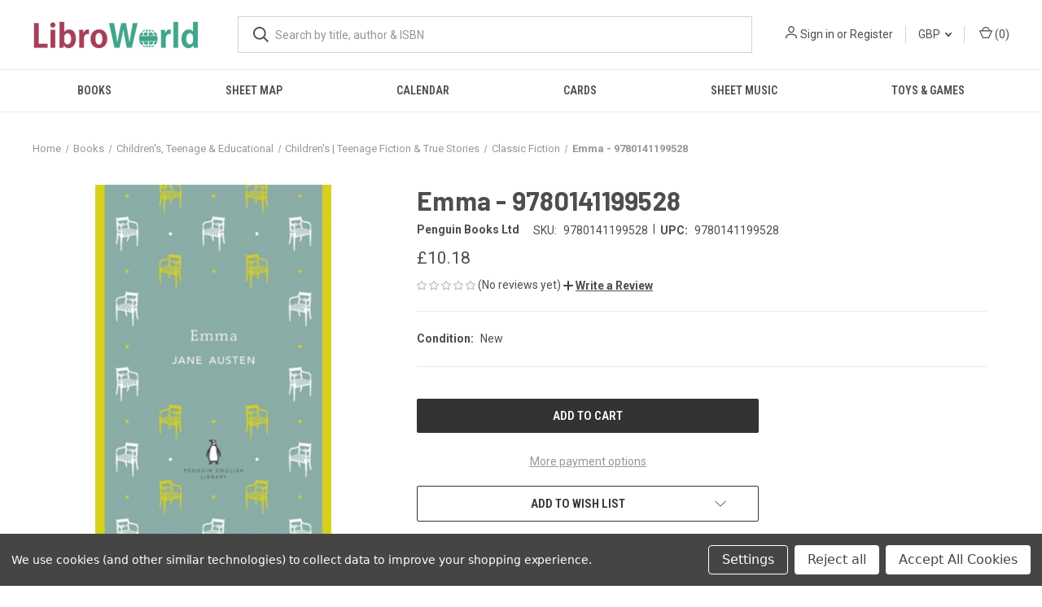

--- FILE ---
content_type: text/html; charset=utf-8
request_url: https://www.google.com/recaptcha/api2/anchor?ar=1&k=6LcD1NsgAAAAAOsPnYe7wCYDut1kV2liFb3o2UB8&co=aHR0cHM6Ly93d3cubGlicm93b3JsZC5jby51azo0NDM.&hl=en&v=naPR4A6FAh-yZLuCX253WaZq&size=normal&anchor-ms=20000&execute-ms=30000&cb=68pmbvmgrjnb
body_size: 46747
content:
<!DOCTYPE HTML><html dir="ltr" lang="en"><head><meta http-equiv="Content-Type" content="text/html; charset=UTF-8">
<meta http-equiv="X-UA-Compatible" content="IE=edge">
<title>reCAPTCHA</title>
<style type="text/css">
/* cyrillic-ext */
@font-face {
  font-family: 'Roboto';
  font-style: normal;
  font-weight: 400;
  src: url(//fonts.gstatic.com/s/roboto/v18/KFOmCnqEu92Fr1Mu72xKKTU1Kvnz.woff2) format('woff2');
  unicode-range: U+0460-052F, U+1C80-1C8A, U+20B4, U+2DE0-2DFF, U+A640-A69F, U+FE2E-FE2F;
}
/* cyrillic */
@font-face {
  font-family: 'Roboto';
  font-style: normal;
  font-weight: 400;
  src: url(//fonts.gstatic.com/s/roboto/v18/KFOmCnqEu92Fr1Mu5mxKKTU1Kvnz.woff2) format('woff2');
  unicode-range: U+0301, U+0400-045F, U+0490-0491, U+04B0-04B1, U+2116;
}
/* greek-ext */
@font-face {
  font-family: 'Roboto';
  font-style: normal;
  font-weight: 400;
  src: url(//fonts.gstatic.com/s/roboto/v18/KFOmCnqEu92Fr1Mu7mxKKTU1Kvnz.woff2) format('woff2');
  unicode-range: U+1F00-1FFF;
}
/* greek */
@font-face {
  font-family: 'Roboto';
  font-style: normal;
  font-weight: 400;
  src: url(//fonts.gstatic.com/s/roboto/v18/KFOmCnqEu92Fr1Mu4WxKKTU1Kvnz.woff2) format('woff2');
  unicode-range: U+0370-0377, U+037A-037F, U+0384-038A, U+038C, U+038E-03A1, U+03A3-03FF;
}
/* vietnamese */
@font-face {
  font-family: 'Roboto';
  font-style: normal;
  font-weight: 400;
  src: url(//fonts.gstatic.com/s/roboto/v18/KFOmCnqEu92Fr1Mu7WxKKTU1Kvnz.woff2) format('woff2');
  unicode-range: U+0102-0103, U+0110-0111, U+0128-0129, U+0168-0169, U+01A0-01A1, U+01AF-01B0, U+0300-0301, U+0303-0304, U+0308-0309, U+0323, U+0329, U+1EA0-1EF9, U+20AB;
}
/* latin-ext */
@font-face {
  font-family: 'Roboto';
  font-style: normal;
  font-weight: 400;
  src: url(//fonts.gstatic.com/s/roboto/v18/KFOmCnqEu92Fr1Mu7GxKKTU1Kvnz.woff2) format('woff2');
  unicode-range: U+0100-02BA, U+02BD-02C5, U+02C7-02CC, U+02CE-02D7, U+02DD-02FF, U+0304, U+0308, U+0329, U+1D00-1DBF, U+1E00-1E9F, U+1EF2-1EFF, U+2020, U+20A0-20AB, U+20AD-20C0, U+2113, U+2C60-2C7F, U+A720-A7FF;
}
/* latin */
@font-face {
  font-family: 'Roboto';
  font-style: normal;
  font-weight: 400;
  src: url(//fonts.gstatic.com/s/roboto/v18/KFOmCnqEu92Fr1Mu4mxKKTU1Kg.woff2) format('woff2');
  unicode-range: U+0000-00FF, U+0131, U+0152-0153, U+02BB-02BC, U+02C6, U+02DA, U+02DC, U+0304, U+0308, U+0329, U+2000-206F, U+20AC, U+2122, U+2191, U+2193, U+2212, U+2215, U+FEFF, U+FFFD;
}
/* cyrillic-ext */
@font-face {
  font-family: 'Roboto';
  font-style: normal;
  font-weight: 500;
  src: url(//fonts.gstatic.com/s/roboto/v18/KFOlCnqEu92Fr1MmEU9fCRc4AMP6lbBP.woff2) format('woff2');
  unicode-range: U+0460-052F, U+1C80-1C8A, U+20B4, U+2DE0-2DFF, U+A640-A69F, U+FE2E-FE2F;
}
/* cyrillic */
@font-face {
  font-family: 'Roboto';
  font-style: normal;
  font-weight: 500;
  src: url(//fonts.gstatic.com/s/roboto/v18/KFOlCnqEu92Fr1MmEU9fABc4AMP6lbBP.woff2) format('woff2');
  unicode-range: U+0301, U+0400-045F, U+0490-0491, U+04B0-04B1, U+2116;
}
/* greek-ext */
@font-face {
  font-family: 'Roboto';
  font-style: normal;
  font-weight: 500;
  src: url(//fonts.gstatic.com/s/roboto/v18/KFOlCnqEu92Fr1MmEU9fCBc4AMP6lbBP.woff2) format('woff2');
  unicode-range: U+1F00-1FFF;
}
/* greek */
@font-face {
  font-family: 'Roboto';
  font-style: normal;
  font-weight: 500;
  src: url(//fonts.gstatic.com/s/roboto/v18/KFOlCnqEu92Fr1MmEU9fBxc4AMP6lbBP.woff2) format('woff2');
  unicode-range: U+0370-0377, U+037A-037F, U+0384-038A, U+038C, U+038E-03A1, U+03A3-03FF;
}
/* vietnamese */
@font-face {
  font-family: 'Roboto';
  font-style: normal;
  font-weight: 500;
  src: url(//fonts.gstatic.com/s/roboto/v18/KFOlCnqEu92Fr1MmEU9fCxc4AMP6lbBP.woff2) format('woff2');
  unicode-range: U+0102-0103, U+0110-0111, U+0128-0129, U+0168-0169, U+01A0-01A1, U+01AF-01B0, U+0300-0301, U+0303-0304, U+0308-0309, U+0323, U+0329, U+1EA0-1EF9, U+20AB;
}
/* latin-ext */
@font-face {
  font-family: 'Roboto';
  font-style: normal;
  font-weight: 500;
  src: url(//fonts.gstatic.com/s/roboto/v18/KFOlCnqEu92Fr1MmEU9fChc4AMP6lbBP.woff2) format('woff2');
  unicode-range: U+0100-02BA, U+02BD-02C5, U+02C7-02CC, U+02CE-02D7, U+02DD-02FF, U+0304, U+0308, U+0329, U+1D00-1DBF, U+1E00-1E9F, U+1EF2-1EFF, U+2020, U+20A0-20AB, U+20AD-20C0, U+2113, U+2C60-2C7F, U+A720-A7FF;
}
/* latin */
@font-face {
  font-family: 'Roboto';
  font-style: normal;
  font-weight: 500;
  src: url(//fonts.gstatic.com/s/roboto/v18/KFOlCnqEu92Fr1MmEU9fBBc4AMP6lQ.woff2) format('woff2');
  unicode-range: U+0000-00FF, U+0131, U+0152-0153, U+02BB-02BC, U+02C6, U+02DA, U+02DC, U+0304, U+0308, U+0329, U+2000-206F, U+20AC, U+2122, U+2191, U+2193, U+2212, U+2215, U+FEFF, U+FFFD;
}
/* cyrillic-ext */
@font-face {
  font-family: 'Roboto';
  font-style: normal;
  font-weight: 900;
  src: url(//fonts.gstatic.com/s/roboto/v18/KFOlCnqEu92Fr1MmYUtfCRc4AMP6lbBP.woff2) format('woff2');
  unicode-range: U+0460-052F, U+1C80-1C8A, U+20B4, U+2DE0-2DFF, U+A640-A69F, U+FE2E-FE2F;
}
/* cyrillic */
@font-face {
  font-family: 'Roboto';
  font-style: normal;
  font-weight: 900;
  src: url(//fonts.gstatic.com/s/roboto/v18/KFOlCnqEu92Fr1MmYUtfABc4AMP6lbBP.woff2) format('woff2');
  unicode-range: U+0301, U+0400-045F, U+0490-0491, U+04B0-04B1, U+2116;
}
/* greek-ext */
@font-face {
  font-family: 'Roboto';
  font-style: normal;
  font-weight: 900;
  src: url(//fonts.gstatic.com/s/roboto/v18/KFOlCnqEu92Fr1MmYUtfCBc4AMP6lbBP.woff2) format('woff2');
  unicode-range: U+1F00-1FFF;
}
/* greek */
@font-face {
  font-family: 'Roboto';
  font-style: normal;
  font-weight: 900;
  src: url(//fonts.gstatic.com/s/roboto/v18/KFOlCnqEu92Fr1MmYUtfBxc4AMP6lbBP.woff2) format('woff2');
  unicode-range: U+0370-0377, U+037A-037F, U+0384-038A, U+038C, U+038E-03A1, U+03A3-03FF;
}
/* vietnamese */
@font-face {
  font-family: 'Roboto';
  font-style: normal;
  font-weight: 900;
  src: url(//fonts.gstatic.com/s/roboto/v18/KFOlCnqEu92Fr1MmYUtfCxc4AMP6lbBP.woff2) format('woff2');
  unicode-range: U+0102-0103, U+0110-0111, U+0128-0129, U+0168-0169, U+01A0-01A1, U+01AF-01B0, U+0300-0301, U+0303-0304, U+0308-0309, U+0323, U+0329, U+1EA0-1EF9, U+20AB;
}
/* latin-ext */
@font-face {
  font-family: 'Roboto';
  font-style: normal;
  font-weight: 900;
  src: url(//fonts.gstatic.com/s/roboto/v18/KFOlCnqEu92Fr1MmYUtfChc4AMP6lbBP.woff2) format('woff2');
  unicode-range: U+0100-02BA, U+02BD-02C5, U+02C7-02CC, U+02CE-02D7, U+02DD-02FF, U+0304, U+0308, U+0329, U+1D00-1DBF, U+1E00-1E9F, U+1EF2-1EFF, U+2020, U+20A0-20AB, U+20AD-20C0, U+2113, U+2C60-2C7F, U+A720-A7FF;
}
/* latin */
@font-face {
  font-family: 'Roboto';
  font-style: normal;
  font-weight: 900;
  src: url(//fonts.gstatic.com/s/roboto/v18/KFOlCnqEu92Fr1MmYUtfBBc4AMP6lQ.woff2) format('woff2');
  unicode-range: U+0000-00FF, U+0131, U+0152-0153, U+02BB-02BC, U+02C6, U+02DA, U+02DC, U+0304, U+0308, U+0329, U+2000-206F, U+20AC, U+2122, U+2191, U+2193, U+2212, U+2215, U+FEFF, U+FFFD;
}

</style>
<link rel="stylesheet" type="text/css" href="https://www.gstatic.com/recaptcha/releases/naPR4A6FAh-yZLuCX253WaZq/styles__ltr.css">
<script nonce="EK4n3nD3ug0c3y61aJBS2w" type="text/javascript">window['__recaptcha_api'] = 'https://www.google.com/recaptcha/api2/';</script>
<script type="text/javascript" src="https://www.gstatic.com/recaptcha/releases/naPR4A6FAh-yZLuCX253WaZq/recaptcha__en.js" nonce="EK4n3nD3ug0c3y61aJBS2w">
      
    </script></head>
<body><div id="rc-anchor-alert" class="rc-anchor-alert"></div>
<input type="hidden" id="recaptcha-token" value="[base64]">
<script type="text/javascript" nonce="EK4n3nD3ug0c3y61aJBS2w">
      recaptcha.anchor.Main.init("[\x22ainput\x22,[\x22bgdata\x22,\x22\x22,\[base64]/TChnLEkpOnEoZyxbZCwyMSxSXSwwKSxJKSxmYWxzZSl9Y2F0Y2goaCl7dSgzNzAsZyk/[base64]/[base64]/[base64]/[base64]/[base64]/[base64]/[base64]/[base64]/[base64]/[base64]/[base64]/[base64]/[base64]\x22,\[base64]\\u003d\\u003d\x22,\x22w4zCisOgbMOlHQPDr2lGwo/CssKeY2RWw6bCmHYHw6nCqEbDp8KhwqoJKcK2wrBYT8OVPAnDowxOwoVAw54VwrHCgg/DksKtKG/DlSrDiQvDiDfCjE9wwqI1U1bCv2zCmn4RJsK9w4PDqMKPLwPDukRdw6rDicOpwpxmLXzDu8KQWsKABcOGwrNrPCrCqcKjZDTDusKlDlVfQsO+w4vCmhvCscK3w43ClCzCpAQOw6zDssKKQsKnw5bCusKuw4/CgVvDgwM/[base64]/[base64]/YsOPXi9ke8KMw6olwrR+w73Dm1kUwobDkklFd3cULMKxDhQ0CFTDh2ZMXxp4JCcgXiXDlTrDoRHCjA/CjsKgOybDsj3Do05Rw5HDkTQMwoc/[base64]/KjrCojjCiMOLwpbCi8KPw7jCvkzCrsOSwo3Dt8OnwrbCu8OtH8KXcH4lKDPCjsONw5vDvTtORBxUMsOcLSQBwq/DlwLDsMOCwojDl8O3w6LDrj7Dox8Aw4vCjwbDh30jw7TCnMK/acKJw5LDscO4w58ewrJIw4/Cm08gw5dSw7hBZcKBwprDu8O8OMKLwrrCkxnCtcKzwovCiMKJXmrCo8Ogw5cEw5Zkw6E5w5Y4w5TDsVnClcKEw5zDj8Kpw6rDgcONw4hDwrnDhAfDvG4WwqzDuzHCjMOtLh9PWCPDoFPCr3dVLF94w6/Cp8KlwqLDssKqAMOjJhECw6BVw6RTw7rDl8KOw7VCF8OhRn0XHsORw4g3w5wPbh9Gw7E9TsOuw4MzwojCjsKaw5oDwrDDhMOfSMOnBMKUGMKDw73Dh8Oqwo4Lc00NUHQ1OcK2w6XDi8KIwqTCqMOJw6VCw6Y1aUcNXx/CvgIgw6YCE8OJwq/DmRXDvcKxdiTCpcKVwpzCrMKMC8O/[base64]/CgsOfw7vCkMOUWi/[base64]/DnCvDj8KNSG/Chm9YMMOiYcKdwrnCpCgJf8KlKsOGwoJQS8OmdA0tRwDCuAgQwoPDsMKhw7FSwpscOlFuByLCgRTDtsKiw741WHYAwo/DqwnCsmNAdylbcsO/wot7AwkqO8OBw63DicKDVMKmw6d9EFgfPsOMw6cmAMKDwqzCksKIBsO0cSV+wrDDgEjDiMOmKi3CrMOCXWwew7zDm13DsknCqVdKwpspwqIGw6F5wpzChQrDuAPDjghDw5kuw7kEw6PDq8K5wojCtcOUMFnDh8Owbwstw4V/wqNPwo1+w7oNGVNVw6PDncOnw5vCv8Knwp9bTEBawp59VnXChsOUwoTCgcKmwponw78YJVZiNQVYTWd9w4VlwrzCgcKxwqjCqCTDhcKew5vDt0NBw6tqw6RQw53DujXDqcKyw4jChMOuw7zCjwsTXcKEfcK/w6d7UsKVwpHDj8OFEMOxasK2woDCu1UMw51xw5vDtsKvJsOLFk/CvMO3wrpnw4jDt8OPw7TDgX43w5PDmsOSw50BwpDCtGg6wpBQCcOlwrTDrcKwHSTDl8OFwqFfX8OQVcOzwr3DhULDuQobwqfDq1JMw5hoE8KrwoEUOcKhQMO9L3FYw5pYQcOlQsKJHsKvRcK1U8KhRCFhwqNNwoDCg8OowqfCocOkB8OIZcKxVcK/[base64]/ClcKQP8O1OsKUw4wMc09Yw6BJwp48Ug7DmGvCkXfDshrCtTLCgsKeKMO+w7kDwrzDs3jDq8KSwr0iwo/[base64]/djXDkMO/w6A2IcKWwrzDv8K5w6HCrcK4KcOPwptXwrAjwqfCi8O1wrjCosKrw7DDp8KgwrTDghhkAkHCl8OsZcOweRZ1w5FkwqPCmcOKw5/DkQnDgcK4w5zDr1hKcEtSCgnCohDDosOyw7w/[base64]/DvsKJw7kCw6YqMDTDnMOHw5PDnTMvwqzCviPDn8OJe3oEw7hUL8OLw7ZsKMOPOcKjXsKJwo/[base64]/DgiFzwoFjSzhoZMOtBsKQwp4WB8KvESkFwq9vTcOWw5oTRMOAw7ttw5sGKCTDq8Ogw48rdcKEwqloX8OrGBnChUTDuWbCsAfDnSbCnTxZbsOXY8O5w6slABJ6PMKZwqnCuxgKXcKVw4dAGcKqM8OCw400wqUOw7dbw5/DpBfCvcOXSMORCcO+GHzDvMKFwpEOGk7Dty1iw7cOwpHDunUVwrE/f1IddhjCsnMwJ8KKd8Ojw6BSEMOWw6fDhcKbwqYXC1XCv8Kow5jCjsKSHcKMWD5KPDB8wqIMwqQKw5t0w6/[base64]/DvX7DgxBPwrfDt8Oswowuw4wjPcKmN2LCtcKuOcOzwrLCtCQ0wpnCvcKvLQhBacKwBFw1YMOcYXfDs8KAw5nDlEdxLQgqw5nChsO/w6ZFwp/DpV7CgwZgw47CoCUKwpgYTn8FREbCkcKXw73CrsKsw54/HTLCk34Iw4gxDsKRT8KfwrnCuDEjLhTClGrDtFgbw4UXw6TCsg9+amlxA8KJw7Jgw4B5wrA0w7nDs3rCgTTChsKYwoPDngk/[base64]/[base64]/[base64]/CpU3DsGgmKR7Dr8Oqwr5nLMO/ETPCgcKvEm9ywrzDk8KuwpTDr1DDr19Uw78IdMKAOsOCbw8QwpvDsV3DiMOBd3HDmGxBwoXDh8K9w4omP8Oga37Cv8KpWULCm0VFX8OodsKDwqDDmcONSMKhMMOSKFt1wqHCj8KTwp7DssKjOijDu8OwwohyJsOIwqbDqcKpwoVFMxHDiMK2KAlvcSPCgcOkwo/CiMOvHWoyK8KWNcO4w4AHwqUlIyPDpcOmw6ZVwrrCvTrCqVnDs8OSVMKSTQ0mC8OfwplLwo/Dni3DpcOgfsOaBjrDjcK6TsKMw5U9RTcbCFxNRsORTErCuMOSd8ORw5jDrcKuPcKBw7Z4wqbCh8KJw6w6w4Z2H8O5JXEmw7NCH8Oiw6hLw59NwpTDm8Ofw4vCjlDDh8KHU8KTb0d/bB9qesOsGsOTwo9cwpPDusKEwpjDpsKBw7DCpShyVEhhKTtOJBpzw6PDksKeF8OHCBvCpXnClcOBwqHCpkXDjcKtw5IqFj3Dq1JpwrUaf8OLw60tw6hCd1TCq8OANsO1w71vPDFCw4PCpMO/RizCjMOZwqLDm2jCusOnAEVTw65qw6UBMcKXwrR5F1fCvTQjwqsnYcKnfSvCpmDCsTvCqQVcIMKWa8KGYcOdecOqQcOGwpAVOy4rZiTCh8Ktbm/DssODw6nDhAnDnsOXw6VvGQvDpH/DpkhEwoN5csKoQ8KpwoxoaVIEX8OMwr4hD8KzdC3DpCbDvAMHKTEYRsOiwqNyW8Kwwr1DwotNw5PCkH9Pw5tfRhXDo8O/UMOrXwjCu0wWW2rDrDDCtsOMWcKOEWIKSXPCocOkwo/DthHCshAKwo/CsA/Ck8Kjw6jDmsO+OMOlw4LCrMKKZg0TZMKLwoHDnH19wqjDkkfDscOiMgXCtQ5vVz4ew73CmW3CvsK4wpjCjUBywqonw41xw7M/cVjDiSfDhMKew6PDv8K2WsOgRztDcDfCmcKxRE7CvAgvwpvDs1Jmw7dqElZ/AwlKwrHDucKofg97wp/CoiwZw4grwrDDk8OGUS/CjMKrwpXCk33DsBhUw4zCnMKxIcKvwrHCq8O0w75dw4VQB8KDJcKjIMOBwo3Cl8K+w5rDuknCuW7CqMO7V8Kfw7/CqMKYW8OUwqEgYg3CmAnDnFZuwrbCnjNnwonDpMOlAcO+X8O1EgnDjGjCkMOMRcOdwqUpw5zCosKVwojDsBYGG8OAIHvCj2jCs1TCnC7Djm86wo8/JsK1woPDn8KLwoxwSnHDpWt+PXTDscOARMOBXRNawohWe8OdKMOGwpjCjMKqKlLDocO8wqzDjyRJwofCjcO4IcOTVsOtPjDCk8OzcMOtayErw549wrLCuMOQJcO4GMONw5/CoSTCjmAFw7/DuULDtTxiwqLCpQ0Vw6NyQm0xw5Mtw4tVCGvDizfCm8O+wrDCtmXDqcKXasOJXVRNPsKjB8OywoDCtETCvcOaHMKSEyPCjsOmwr7DrsK2UTbCjcOkY8KAwrxCwrDDisOAwp7DvMKcTDLChFbCncKuwqwtwofCq8K0EzMFFWxIwrPChk9OLwvCp1t1wrbDisK/w7VHFMOdw5pewqVewp8AVC3Ci8KKwrZfX8KwwqA3aMK3wrpGwrTChD1nO8KkwpbCiMORw4cGwrzDuxTDvkEYBzwScmrDjsKtw6BTfHBBw5bDqcKYw6nDvz/Cv8OjGk8AwrPDkEMkH8KUwp3Dk8OfU8OeJMOEworDm1RRO1nDrgTDhcO/wpPDu3rCkMOHBxHCssKQwop4UnbCj3HDkiPCpxjCoQ13w43DrUNIdmcVUMKBFhsZBT3CkMKPcUkIX8OJTMOkwqAxwrZPScObUnEvwovCtMKhLE3DkMKVLMKow79Qwr0pcS1CwpHCtxbDvkVow511w5MWd8OfwpgTaAfDmsK3cU92w7bDjsKfw5/DrMK1wq7DuHvDgQnDunPDgHDDkMKeX2zCsFMMAsKXw7R1w6vDk2vChcO1NlTDkG3DnsKjdsOdP8KPwoPCqlYKwrwiwrYOFsO3w4kKwoPDrDfDt8KTDXHCkDd1bMOcLifDhCQORXBtXcOuwpPDv8OjwodcK1nCm8O2Uj9Vw4A/ElrCn3PChcKNHMOlTMOpScKzw4TCjyzDmQzCscKow4d9w5V3AMK1w7vCoF7DnBXDon/DuhLDgQzCoBnDuHgAAWnDuwdYYBBdbMKnfDTChsKKwoPDlMOFw4JVw5kxw6jDkE/CnkNJQcKhAz8ZXDrCjsOaKxPDvcOawqrDrh5zIVfCusOqwqEIX8KVwpwZwpUHCMOMST0LMMO/[base64]/[base64]/CusKzM8K+ZsOnBGrDjMK3w57CoBlwwo7DgsK5PcOlwoo7XcO+w7nCgg5iOVEvwqYfXUDDgghRwrjCqcO/w4Mnw5vCjcKTwpjCtcKfTV/CpWrChCvDnMK9w6ZkRsKaVMKHwp99GzzCrmrCk2wNw6NTPxTCiMK/w53DtRZxDSJcw7dWwqN5w5lEER3Dh2zDs3FSwq5cw4cvw55/w5DDsX7DncKiwo7DkMKqbyVmw5HDhRbCrMKkwpXCihLCqmMTUVVuw7DDvB/DqR9dLMOvXcOIw40oKMOpw47CtsK/FMKcNXJcagQObMKidMKLwoFeLl3Cn8Ofwo8PUAkqw44mUSXCg2XDliwZw5vChsK2KgfCszkXBMOnEcORw73DrFYgwp4Rw7jClws/HcOcwozCgMOIwojDgcKzwrJzHsKcwoUFwofDojZaV2QJEMOdwr3DisOSwpvCtsKSPnUNIFEeDsOAwpNbw6cJwpbDgMO3woXCoxBowoFbwoTCm8KZw7jCtMKZeRtgw5lMSicwwqrDvj1lwpNew5vDn8KvwqZ4GXByTsOrw7MjwqU5VC9/f8OYw5Y9ZEh6RzrCnHDDqyYAwonCj0jDvcOKFmZ1ZMKZwqvDggTDpQk9BTDCk8Oswo8wwoBXf8Kew7nDicKdwo7Cv8KbwpDCv8O4fcOvwo3Cu37CksKrwoJUZ8KwHg4pw6bDisKuw57ChBjCnT5Aw6DCp2E9w4gZw7zDmcObaD/DmsOOwoFkwp3CljY3TSfDjl7DmsKtw7XCo8OlGMKpw5pYG8OHw4zCvsOyXibDg1LCr2QKwpTDkwrCvcKHHhFrJU/CqcOyScK9ZiTCqnPClcOjwqBTwrzCsg3Dv3F8w6zDomHCuTXDjsOGZsKfwpfDhHwwPmPDok8aUsKSP8KXcH8iW3zDgUcbcnbCtiRkw5RIwpXCtcOWasOuw5rCr8OOwo/DuFpKMMKkaGjCtAwTwoLCi8KeUnMEesKpwpg9w7IGWijDpsKdVcK5RW7DvEzCr8OAw5gUMU1jCEpzw5pewr0owp/[base64]/[base64]/DlyTDhi3CvMKZwr/DmcKRwq7CgX/[base64]/DvSVsIFhKw5XDjMKkSX7CnMKIwrnDljXCpXbDrSbCuBoawrTCs8OQw7fDhyoIJEBNwp5YWcKNw7wuwoLDogjDoibDj3UWfwrCtsOyw4rDksOJfirDhTjCt2fDuGrCscKpXcK+JMOWwoxCJ8Kpw6JaW8KQwoYwbcOpw6JIXXh7NkrCscOxNT7CkT3DpULDgQXCumR/[base64]/CucKUw5PCvi/Dh8OmdsKqQhZEQELCosOWPsOFwqfDtcK2woZQw5rDoR4mJHbCgQ82cwcsAn9Cw4ATQsKmwpwzKBHChSrDmMOFwrR5wpJEAMKlDRfDsyUkUMKwXhMFw6TDrcOFM8OJaHVHw4ZhCHPCksOgYQzDgDtMwqjChMKsw6sqw4bCmMKaV8OadV/DvnDCjcOJw7bCqFUcwozDpcOBwqLDpA0LwqN8w4IteMKeMcKxwofDpm96w5s0wrvDhRkywqDDvcKQQCDDjcO9DcOmWDM6In3CkA5+w7jDoMK/[base64]/CpMOLeQs5w6dFMxsswotJCsKuw4FCwqQgwrFwXMK6AcKGwoVMThZyDEbCjD1fE3TDkcOaAMOkJMOJM8OBDn5MwppAfSXDmFHClMOjwqnDq8OvwrBQJXHDm8OWE3vCiiB9PV52OMKMH8KVIcK2w5TCqgjDn8OYw5/Dt08dDQZtw6fDv8KUFcO5f8Kdw7c5wobCl8KYe8K5w6B5worDgxIhFCdxw6fDslM3O8Kpw6AQwrDCksOlQh93DMKXMwDCjEXDuMOtJ8KLFELCvcONwpDDrQLDtMKVahcCw5tYRz/CuXsZwp5cLsKewq5MIsOiZRPCvEh/wr0Dw4TDhE52wq0UBMOdTRPCmhLCrHx6J0x0wpMxwpzCi2lLwoVNw4lNdxLCtMO1MsODwo/CkGQwRwZsSy/DocOUwqnDgsKUw7dnfMOUR1Rew4TDoTRnw6fDj8KnHC7DvMKyw5IfIAPCtBlOw60FwpbCg3IaVMOrJGw3w61GIMKAwq9Cwq1+QsO4U8Ksw7ZlIwXDplHClcKaLMKaOMOUNcK9w7/[base64]/Ci8KDBllhwrUuwpzCngfCusKvw5cqwrRNO8O9wr3DvcKHwrXChxk3wonDiMO6CEQ5wr7CqSpwQVF9w7bCi1YXE2nCly7Dgk7CnMO+wovCj2zDs1/DlsKfOHV8wqTDp8K/wrPDhcOdIMKDwq47bB3DmTMWwqHDqwE2ScOMfcOgBl7Dp8OjeMOVasKhwrhDw77CuVfCgcKnd8KcOcOuwoMVK8Kiw4RBwpvDp8Oud2soXcKLw7tDbsKNWGPDg8O9wppeb8O+wprDn1rDtlphwpk5w7RKT8KpY8OUZQvDnEVdV8KKwq/[base64]/Dsn5iSMK5OcK9w5bCnMOnATVwIEXCo1siwrPDpE18w7/DtkrCn1t7w44tT2DCt8Ozwr0Ew4vCsxVvLMOYJcK3P8OlaBNGTMKbWsOkwpdkYgzCkkTDjsOZGGgDIClwwqwlJMKAw5hrw6zCn0l8w43DmAvDhMOKw4HCpTzCiRjDoBdmwr/DojMuZsO5Il7CqjrDmsKsw6MRJBhTw5MUDcOfUMKTLyAlHgPCklvCmsKfQsOABcOWVlnClMKsf8O/WkXCsyXDjcKPbcOwworDsh8gTB0twrrDtMKkw67DjsOow5vClcKCcnhRw6TDgiPCkcOFwqpyUl7Cr8KURh1/[base64]/[base64]/w4vCsjg6w6o2QGTCs8OpOcOmOsOjAjdlwoDCii18w6LDkgDCssOWwqsHccOgwqNcP8K4bsK0wp8Jw5/DisKaZkrCu8Kvw4PCjMKBwrHCv8KfegUww5YZfEbDm8K3wr/CmcONw4nCvcO2worCkHPDi0dHwpTDhcK/[base64]/CjcKqw73Dni9OwroOwovChcOrwq8KZMKpw4zCgD/Djl/[base64]/wrnDmsKmGyLDmwUawolZGcKYwpnDhH9Nw70iBcOSdWY6HWxlworDqRgsA8KXZ8KeJXZgUmRuO8O2w6/[base64]/DqnfDlcOiw5o/wo3Ds8KeBiTDsk5owo/[base64]/Dl8KfWGhowrfDkl5+MsOtwqRtwoXCocO0w5JNw5ZiwqfCpxdvaDbCv8OULDBXw4vCosK4Bxpew63Dr2PCsChdOkvCgi8lNRLDvnLCijgNQUPDgcK/w5DCtR/CnEwwKMKlwoA2V8KHwpASw6LDg8OVCC0AwqvCvRnDnDHDhmfDjDYqasKOE8O1wr15w57DoBgrw7fDtcKywoXCqW/DvlFsJhrDg8Obw7YtFXhkV8Ktw6fDoh3DqjxIehjCr8KVw5zCjsO0Y8OSw7PConMtw4YZRFYFGFDCk8OCcsKEw7h6w6rCiwfDhHXDlEhKI8KjRmw5RV1/[base64]/[base64]/CiEQ4w5lNBErCqMO5wrwEUMOuKsKxKkltw67ChQYfw74DIE3DtcKfIkpXwp1vw6rCgcOJw6AVwrjCg8OEaMKewps4TSovHxkMM8OGJcOswpcFwo4Hw7YQOMO/ZCNjCj9Hw5HDnx7DicONKCcHUkA1w5PCv0NbOx5qNG7DsW3CjwsCIV40woTDrn/ChyhrVWMAVnEgOMOuw5UWezzDrMK2wq80w507QsKaKsKLPg9SJMOMwoBBw5dyw6DCuMONbMOhOljDh8OdBcKjwpPChhpKwoXDmhHDuy/[base64]/w63CpMOdBBogHcOYAzbDtmrDlgjCo8ORS8Oqw6nCnsO6dWPCjMKBw5EIIcORw6PDsUfCuMKEKnDCkUfCvhrDkknDusOfwqZQw7PDvy/Cs1dBwoQ8w6dPN8KlXsOfw6xQw712wq3Cu1PDrkk/wqHDpmPCsmzDkXEgw4/Dt8O8w5ZYW1PDv1TDv8Olw55twojDmsOMwrjCsX7CjcOyw6HDosOPw7o7CD7CjyzCuy5XTUnDqnl5w4pjwpPDmSHCuRXCm8KIwqLCmXs0wpLCt8KQwpUfSsKuw69sPhPCgxo+HMKxw44YwqLCp8O/[base64]/[base64]/Co1J/a8OSwqXDk8O2wrvCpzh5LmLCv8OqaG5/esKxDg7CtVfDo8O6aGDDsAsHPALDnBvCmcOdwqDDscOoAk/DjQw5wo/DiyU3worClMO+wq4jwoTDnDRacwnDtMOkw4d3CcOnwoLCn0/DgMOEe0vCnw9kwovClMKXwp19woYqOcK+MUFaDcKpw74DOcOBEcKnw7nCg8ODw4nCoQpEO8OSZ8KyB0TCg0xww5orw5NcHcOTw6fCklnCjUxzY8KVZ8Kbw7gLN2A/OAclCMK4wobCsj/DiMKMwpXCjAgrDDEXbVJ9w50jw6LDmWpJwrTDjQrChhDDuMObJsOQC8KQwo5JfmbDpcKRMljDssO1wrHDtUHDiXEYw7fCogNMwr7DgwXDjsKTwp0bwpjDrcOQwpV0wr9ewo1tw4UPdcKcKsOQFV/Dn8KHbl4weMO+w7sGw7XClm3CoA4rwrzCqcOUw6VvA8KEdHPCrMO0asOaQxHCgmLDlMKtDT5dDBfDj8O5ehLCucOGwrjCgTzCtUHCk8Ktwpxidx0UIsKYLEpVwoR6w7BcCcK3w4FMfEDDscOmwo7Dn8KsccO0wodvYk/CqkHCmcO/esOYwq3CgMKTwrHCgMOzw6rCh21ywo9YeWXCuQRQYFzDihHCmMKdw6nDtEYIwq8sw70FwpcSVMOUdMORHAbDj8K2w6xFVz9efcOIKSd+SsKRwppJTMOzIsO7KcK4dlzDm2BoEsKsw6hYwprDh8K0wrHDqMKGbSJuwopZOcOJwpHDt8KSa8KuBMKOw6BDw6ZNwo/DlFrCvMK6MUQDUUPDpD/CmkMhZyJ2d2PDgDrDl1HDtcO9ZgtBXsKbwrXDuXPDqwfDvsKywoDCocOiwrwTw5dqL1/Do1LCgwTDvRTDtyzCh8O4NMOjCsOJw5TDoToUZkHDusOkwr5dwr1TdDnCrCweAhFWw55gBjhzw5U/w5HDncOpwo0YTMKjwqVrIWl9XlLDmMKsOMKeWsOOUTVMw7NDA8KMHUUcwoJLw6pEwq7DssO4wpMHRjrDicKWw6HDlgVdMVN9b8KLJ2TDsMKZwokHcsKRfV4nE8O3cMO/[base64]/CrgbCoEbDqGzChsKDScORccOmJl3DgcOxUQbCgFhUSnvDlcOMLMOQwrkhNl8DV8OWccKRwpQ6EMKxw4HDhQwDJgXDtj1swqwewonCpU3DpAcTw6llwpjCpgPCq8KLesKswpjCpBIfwr/CrVhFRcKDah1lwqhswocTw7B9w6w1UcK/NsKNCsOIfsKzCcORw6zDumPCtFLClMKpw5fDqcKWW2DDjAwsw4fCgMOywpnChcKDHzdvwq5/[base64]/[base64]/ABTCocO7w6/[base64]/CvADCoDI1PcO5TwLDucOzwoPDtcOQwrvCg2UQBcKuwooFSivCqsKTw4Q9aks0w7zClcOdDcOrw6YCNQnCt8K/wpQUw4pldsKuw6XDr8Omw67Do8OKcF3DhiVWHEzCmBdeFmk/JsOKwrY+Z8OwFMKOWcOOwpg2Y8OKw70ALsOLWcK5U2Asw5PCi8K9Q8O7cBtCcMOyPMKow5/ChxdZUAx/wpJHwq/CrsKQw7ELNMOFBMO9w6QYw6TCsMOvw4ROSMOxI8OKJ0nDv8O2w5ADw6FmK2dgQMKawpw+w4AJwrgDecKDwrwEwpMYHMOZL8K0w6EzwprCrFfDlsKNwo3DjMOtDjYfc8O/R2zCtMKMwoxEwpXCqsK8O8KVwoDCqsONwoUiYcKzw4w+bT/DmRgBfMK5w6rDsMOlw4g/[base64]/b3EdwoDCgsOGR8OIwq0dA8OaejfCgcK1w4bClUDCisKpw5HCgcO0P8OOaBBNZ8KDNQsPwqF+w7bDkTRjwqNmw7YDawXDqMKsw5U9CcOQwq/DozgVacKkw53ChE/[base64]/CksKFw5fDugTCgcKJbwsSw4DDgTcjUjsXRzFOeiJqwo/Dh0ddWsOBQcKqIwY1XcKCw4TDnUFpTEzCjloZbSRyVm3DpGvDjTnCiR/[base64]/Dn8Oqb8OBwp/DtsOANsKxwpPDm8OGcsKVw7NATsKywozCocO5WcOfC8OpHhTDqWAww5Nww7HDtcOcFsKKw6XDmQZEwp7CsMKHw49VYivCrMOsX8KOwrPCjlPCuTMvwrsPw78GwopaeCjCknhXwqvChcKXRsKkNFbChsKGwr8/w5zDmwp0w6xwElnDpGrCkjM/wqQ9w6Mjw55dcCHCj8KiwrBhfjQ+CFJEYEZJbsOhVTkmw4B/w6TCocOwwrpiP21bw4ESIzt+wo7Dq8OzLE3CjllZSsKHS1ZYfcOawoTCg8ONw7gzTsKDKQA1KMOZS8KewrZnWMKCSSHDvMK7wpHDpMObE8OrYj/[base64]/[base64]/[base64]/CnMKObn9TwporDMKdw7HDvlDDnRo0w4I2M8O6PMKMIXHDujnDrsK4wrDDtcKXIUIkdy1tw7Zewrwuw43DosKCFGPCr8Kcw5RwNCBjw59Aw4bDhsO9w5MaIsOGwrzDsS/DmA5lKMOhwo5nXsKdbVHCncKawoVbwpzCvcKmaw/DmsOzwrgFw6Isw4bDgQgre8KtSTVnX03Cn8KzCEcgwpjDqcKfOMOKwoXClB85OMKbXcKow6jClE8sW0/ChyIRUsKDCcK8w4V4OQLCrMORDwVJZQZ7YAxZNsOzBkvDpx3DjBshw4nDnlhYw6Viw77CgVvDuHRfD0fCv8O7AkTClnwLw7jCgQ/CqsOiV8KxET5lw6zDunDCpXdywpLCjcOyJsOgJMOUwqDDisOTfhZoa0nCtcK5Q2rDvsKeC8OaD8KpSQXCiA57woDDtD7Chx7DkmUFwoPDs8KLw43Do35ZHcOsw4g7dRk8woRLw4ITAcOow5g6wowMHn5awpVhQsKgw5zCmMOzw7M1DsO2w5nDkMOSwp46EH/[base64]/CoX5nI3jDu8KKwp3CpMOFMjPCkSHDl8O8w4TDshLDscO+w71YIiTCtlYzNnLDrcKkZGY2w5rCgcK/dGV9VMKJYDfDkcKubFrDrMKrw5xDN0F7P8ORMcKxFBVlG0vDnkbCsA88w6LCk8KiwoNHdQDCqXB+H8KVw5nCuTnDvF3CmMKeLcK3wp4cQ8KiNXIPw5JZK8OtEjBowpnDrmwXXmhHw7/DvHwRwowgw7s/[base64]/DkiHDkj/ClMKqw7F+fMKue8OME8K2G8Onwp/[base64]/[base64]/CpcKJwr7Ct3xwG8KQw5rCusKkMcObMsORw4QGwrvCvsOoeMOLf8ONVcKDNBTCrRZnw7fDvcKvwqTDjTrCm8Omw4RuEy3Dh3Jowrx5awTCny7Dl8KlUUJ6CMKPL8Kuw4zDhmJywqjChQfDkALDmMO2wqgAV1/CjMKabThzwoclwoAYw6jDn8KjfxtGwprCgsK3w7oAcyHDlMKow4PCs35Bw7PCkMKuIRJDa8OFLcKyw6LCjwXCkMKPw4XCqsOYO8OpRMK6LMO8w4fCsWvDnW1AwrDCsm9iGB5qwpY3cFMHwq/CsUvDtsKkKMORcMOycMOHwqvCtcKCUsOuwoDCisOwesOzw57Dg8KcZxjDkC3Dr1fDsBBeWBYHwoTDhy7Cv8KNw4LCmcOuwqJPFMKSwqlEPC1CwplbwodYwoTDmgdNwqrCskoXRMOEw43Ct8K/cw/Ck8OaEcKZGsO4EEo/KDDDscKUdcOew5ltwqHCj149wo4Zwo7Cv8KGUT5qbgxZwrbDqwXDoEHDrlXDh8O5F8KQw4TDlQHDisK1VxTDijpww5c4RsK5wo7Dn8OEBsOXwqHCosK/OHrCgDrDjjXCpVPDiDsqw4IsbMO8YMKKw7I9Y8KVwqnCusKsw5A0DHTDlsKDAghhC8OQacOBXTzDg0/[base64]/WykWNkY1FcKrw6/Dqj/[base64]/Cu8Opw41FGj/Dr8OowojDnCRpDcKfwol7w4Rww55GwpPCgGARaAHDtU7DhsOKY8Ocwp8ywqjDisOowp7Ds8OsFmFEf2zDr3oEwpfCoQ0JJ8K/OcKUw6XCncORworDn8K5wpcWY8OjwprClsKIGMKdwpkAasKfwrzCq8OCdMK+EEvCvRrDisOJw6JCdBIMeMONw6/Cv8OJw69VwqUNwqQywrJlwpYzw7xWBMKaPFg9wojCqcOiw5fCuMOEbEIAw4zCocKMw4tHc3nDkcO9wrBjR8KTU19xGsKAPwVnw4VmFsORDDRJZsKCwp5RNMK4XSPCvnYfw6VLwp/DisOfwojCgG7Cu8KwPsK8wqbDi8K2fCPDi8K+wobCtBzCvmMVw6nDiA8yw5JLY2zCu8KXwoPDhGzCjnPCl8KtwoBDwr4lw4QYwrsuwrrDhj4WLMOQSsOJw47CpzlTw4hgwo8PPcOlwpLCvhDCmcK7OMK5c8KqwrXDtE/DtABTw4/CuMO+woNcwpRKw6vCo8KXQDnDhld9F1HDsBfCgAzDsR1GJQDClMKyMR5Wwo3CiV/DhsOKGMKtPExuOcOnYMKUw7PCmFfCk8K4OMOZw73Do8Klw41bAnbCo8K0wrt/w7/Dn8OFO8ObaMKIwrXDqcOrwp8UTsOxfcK5f8OZwoQ6w6J/AGR2WzHCp8K/EwXDgsOMw5dFw43Dh8O3VUDDlk9vwpfDuAcaHBcGCsKLWcKAX0Njw7vDpFR0w7DDhAxuOcK1T1fDicKgwqYOwphzwrUjw67DnMKhwojDugrCsG5iw71QcsODQUDCosOldcOKKxXDjikXw7fCt0zCnsOgw4PDu2UcOjLDpcO3w4tPT8OUwpBvwqLCr2HDpghQw50Lw79/[base64]/Djm3CgAJBJSTDkjIkw7ocwqg+wrXCtWrCisKeDWHDl8KMwpxKI8Oow7TDgHDDvcKWwoUuwpd7WcKGesKBHcKMOMK/FsOHLU7CpBXDnsOLw6XDu33CrQcEw5YRKlzDt8KNw53DvsOhXBXDgBrDssKvw6XDgi9MVMK3wo91woXDnT7DhsORwr8YwpMNcnvDgQA7dxvDpcOgVcOYR8KCwr/DhgksPcOCw4I2wqLCn3AgWsOdwoElw4nDv8Oiw7BAwqEjOiplw5cxFC7Ck8K6wqs9w5XDpRIMwqUeQQthQnDCgm9jw77DlcKwdcOCCMOjSUDChsK1w7XDssKGw6dawopvZT/[base64]/[base64]/w4zDlcOSwohWd2Qvw7g3QyPDnMKwXykdMg\\u003d\\u003d\x22],null,[\x22conf\x22,null,\x226LcD1NsgAAAAAOsPnYe7wCYDut1kV2liFb3o2UB8\x22,0,null,null,null,0,[21,125,63,73,95,87,41,43,42,83,102,105,109,121],[7241176,576],0,null,null,null,null,0,null,0,null,700,1,null,0,\[base64]/tzcYADoGZWF6dTZkEg4Iiv2INxgAOgVNZklJNBoZCAMSFR0U8JfjNw7/vqUGGcSdCRmc4owCGQ\\u003d\\u003d\x22,0,1,null,null,1,null,0,1],\x22https://www.libroworld.co.uk:443\x22,null,[1,1,1],null,null,null,0,3600,[\x22https://www.google.com/intl/en/policies/privacy/\x22,\x22https://www.google.com/intl/en/policies/terms/\x22],\x22EIdB+2duK7Hjbf7E9Rt/iTsfbALZYbpzzLoUAPQ1B18\\u003d\x22,0,0,null,1,1762695125856,0,0,[205,134,250,100,110],null,[2,117,51],\x22RC-MbJLzibbSGN1qA\x22,null,null,null,null,null,\x220dAFcWeA42QwwkOQfX279xSv1K40Mf94KV1p-Y2iKkVFgbmJyaVv-Gs13EcPH63MkqkvEwqb2xgwLsXvsujEMKJc3eHx3d0aUW5w\x22,1762777925876]");
    </script></body></html>

--- FILE ---
content_type: application/javascript
request_url: https://ecommplugins-trustboxsettings.trustpilot.com/stores/8ukzh14u90.js?settings=1737974242429
body_size: 168
content:
const trustpilot_trustbox_settings = {"trustboxes":[],"activeTrustbox":0,"pageUrls":{"landing":"https://www.libroworld.co.uk","category":"https://www.libroworld.co.uk/books/","product":"https://www.libroworld.co.uk/9783540212751/"}};
dispatchEvent(new CustomEvent('trustpilotTrustboxSettingsLoaded'));